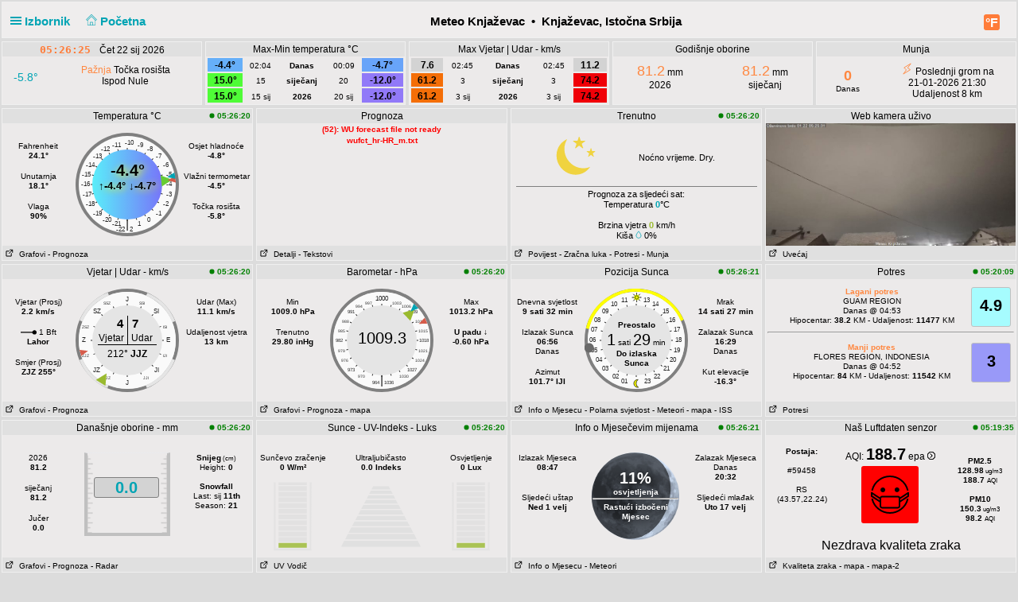

--- FILE ---
content_type: text/html; charset=UTF-8
request_url: http://vreme.in.rs/knjazevac/pwsWD/PWS_load_files.php?lang=hr&_=1769055982265
body_size: 715
content:
<span class="PWS_round" style="background-color: red; color: black; ">&nbsp;&nbsp;!&nbsp;&nbsp;</span>
<!-- $key=AQ-Luftdaten $age=77 $allow=120 -->
<!-- $key=WU_forecast $age=376 $allow=900 -->
<!-- $key=Darksky $age=4939577 $allow=900 -->
<!-- $key=Earthquakes $age=374 $allow=600 -->
<!-- $key=Weatherflow $age=76 $allow=660 -->
<!-- $key=METAR-LYNI $age=79 $allow=600 -->
<!-- $key=WU-today-CSV $age=76 $allow=1800 -->
<!-- $key=WU-month-CSV $age=2174 $allow=14400 -->
<!-- $key=WU-year-CSV $age=6671 $allow=43200 -->
<!-- $key=WeatherFlow $age=76 $allow=300 -->
<!-- $key=Aeris_hourly $age=79 $allow=600 -->
<!-- $key=Aeris_dayparts $age=79 $allow=900 -->
<!-- $key=Aeris_ccn $age=79 $allow=600 -->

--- FILE ---
content_type: text/html; charset=UTF-8
request_url: http://vreme.in.rs/knjazevac/pwsWD/advisory_c_small.php?lang=hr&_=1769055982266
body_size: 391
content:
<div class= "PWS_div_left PWS_round" style="width: 55px; height: 55px; float: left; margin: 2px; padding: 2px; padding-top: 10px; border-right-width: 1px; padding-top: 16px;">
    <span class="blue" style="font-size: 14px;">-5.8&deg;</span>
 </div>
<div style="font-size:12px; padding-top: 10px;">
<span class="orange">Pažnja</span> Točka rosišta<br />Ispod Nule</div>
</div>


--- FILE ---
content_type: image/svg+xml
request_url: http://vreme.in.rs/knjazevac/pwsWD/img/flags/pol.svg
body_size: 1144
content:
<?xml version="1.0" encoding="UTF-8" standalone="no"?>
<!DOCTYPE svg PUBLIC "-//W3C//DTD SVG 1.1//EN" "http://www.w3.org/Graphics/SVG/1.1/DTD/svg11.dtd">
<svg width="100%" height="100%" viewBox="0 0 70 47" version="1.1" xmlns="http://www.w3.org/2000/svg" xmlns:xlink="http://www.w3.org/1999/xlink" xml:space="preserve" style="fill-rule:evenodd;clip-rule:evenodd;stroke-linejoin:round;stroke-miterlimit:1.41421;">
    <use id="Background" xlink:href="#_Image1" x="0" y="0" width="70px" height="47px"/>
    <defs>
        <image id="_Image1" width="70px" height="47px" xlink:href="[data-uri]"/>
    </defs>
</svg>
